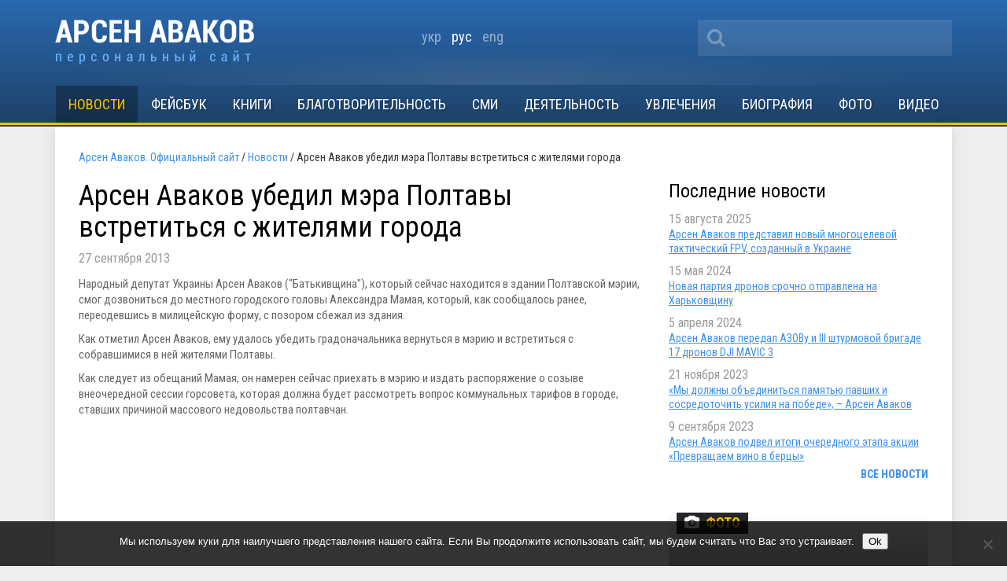

--- FILE ---
content_type: text/html; charset=UTF-8
request_url: https://avakov.com/news4525.html
body_size: 13486
content:
<!DOCTYPE html>
<!--[if IE 8]> <html class="ie8" dir="ltr" lang="ru-RU" xmlns:fb="https://www.facebook.com/2008/fbml" xmlns:addthis="https://www.addthis.com/help/api-spec"  prefix="og: https://ogp.me/ns#"> <![endif]-->
<html dir="ltr" lang="ru-RU" xmlns:fb="https://www.facebook.com/2008/fbml" xmlns:addthis="https://www.addthis.com/help/api-spec"  prefix="og: https://ogp.me/ns#">
<head profile="http://gmpg.org/xfn/11">
	<meta name="viewport" content="width=device-width, initial-scale=1.0">
	<meta name="yandex-verification" content="a72ff66768dc1a6f" />
	<meta http-equiv="Content-Type" content="text/html; charset=UTF-8">
		
	<link href='//fonts.googleapis.com/css?family=Roboto+Condensed:400,700,400italic,700italic&subset=latin,cyrillic' rel='stylesheet' type='text/css'>
	<link rel="shortcut icon" href="/favicon_A.svg" type="image/x-icon" />
	<link media="all" rel="stylesheet" href="https://avakov.com/wp-content/themes/avakov/css/font-awesome.css">
	<link rel="stylesheet" type="text/css" href="/highslide/highslide.css" />
	<link rel="stylesheet" href="https://avakov.com/wp-content/themes/avakov/style.css?v=1" type="text/css" />
	<link rel="pingback" href="https://avakov.com/xmlrpc.php" />
		
		<!-- All in One SEO 4.9.3 - aioseo.com -->
		<title>Арсен Аваков убедил мэра Полтавы встретиться с жителями города | Арсен Аваков. Официальный сайт</title>
	<meta name="description" content="Народный депутат Украины Арсен Аваков (&quot;Батькивщина&quot;), который сейчас находится в здании Полтавской мэрии, смог дозвониться до местного городского головы Александра Мамая, который, как сообщалось ранее, переодевшись в милицейскую форму, с позором сбежал из здания. Как отметил Арсен Аваков, ему удалось убедить градоначальника вернуться в мэрию и встретиться с собравшимися в ней жителями Полтавы. Как следует" />
	<meta name="robots" content="max-image-preview:large" />
	<meta name="author" content="admin"/>
	<meta name="google-site-verification" content="7HeuP5HndW9zttR2tPemZvumb7EB3R1BSPD7SFKuxgI" />
	<meta name="yandex-verification" content="a72ff66768dc1a6f" />
	<link rel="canonical" href="https://avakov.com/news4525.html" />
	<meta name="generator" content="All in One SEO (AIOSEO) 4.9.3" />
		<meta property="og:locale" content="ru_RU" />
		<meta property="og:site_name" content="Арсен Аваков. Официальный сайт | Биография, деятельность, блог, новости, статьи, интервью, видео, фото, телепрограммы, книги." />
		<meta property="og:type" content="article" />
		<meta property="og:title" content="Арсен Аваков убедил мэра Полтавы встретиться с жителями города | Арсен Аваков. Официальный сайт" />
		<meta property="og:description" content="Народный депутат Украины Арсен Аваков (&quot;Батькивщина&quot;), который сейчас находится в здании Полтавской мэрии, смог дозвониться до местного городского головы Александра Мамая, который, как сообщалось ранее, переодевшись в милицейскую форму, с позором сбежал из здания. Как отметил Арсен Аваков, ему удалось убедить градоначальника вернуться в мэрию и встретиться с собравшимися в ней жителями Полтавы. Как следует" />
		<meta property="og:url" content="https://avakov.com/news4525.html" />
		<meta property="og:image" content="https://avakov.com/wp-content/uploads/2021/11/WhatsApp-Image-2021-11-16-at-11.27.30-1.jpeg" />
		<meta property="og:image:secure_url" content="https://avakov.com/wp-content/uploads/2021/11/WhatsApp-Image-2021-11-16-at-11.27.30-1.jpeg" />
		<meta property="og:image:width" content="1600" />
		<meta property="og:image:height" content="1066" />
		<meta property="article:published_time" content="-001-11-30T00:00:00+00:00" />
		<meta property="article:modified_time" content="-001-11-30T00:00:00+00:00" />
		<meta property="article:publisher" content="https://www.facebook.com/arsen.avakov.1" />
		<meta name="twitter:card" content="summary_large_image" />
		<meta name="twitter:site" content="@AvakovArsen" />
		<meta name="twitter:title" content="Арсен Аваков убедил мэра Полтавы встретиться с жителями города | Арсен Аваков. Официальный сайт" />
		<meta name="twitter:description" content="Народный депутат Украины Арсен Аваков (&quot;Батькивщина&quot;), который сейчас находится в здании Полтавской мэрии, смог дозвониться до местного городского головы Александра Мамая, который, как сообщалось ранее, переодевшись в милицейскую форму, с позором сбежал из здания. Как отметил Арсен Аваков, ему удалось убедить градоначальника вернуться в мэрию и встретиться с собравшимися в ней жителями Полтавы. Как следует" />
		<meta name="twitter:image" content="https://avakov.com/wp-content/uploads/2021/11/WhatsApp-Image-2021-11-16-at-11.27.30-1.jpeg" />
		<script type="application/ld+json" class="aioseo-schema">
			{"@context":"https:\/\/schema.org","@graph":[{"@type":"Article","@id":"https:\/\/avakov.com\/news4525.html#article","name":"\u0410\u0440\u0441\u0435\u043d \u0410\u0432\u0430\u043a\u043e\u0432 \u0443\u0431\u0435\u0434\u0438\u043b \u043c\u044d\u0440\u0430 \u041f\u043e\u043b\u0442\u0430\u0432\u044b \u0432\u0441\u0442\u0440\u0435\u0442\u0438\u0442\u044c\u0441\u044f \u0441 \u0436\u0438\u0442\u0435\u043b\u044f\u043c\u0438 \u0433\u043e\u0440\u043e\u0434\u0430 | \u0410\u0440\u0441\u0435\u043d \u0410\u0432\u0430\u043a\u043e\u0432. \u041e\u0444\u0438\u0446\u0438\u0430\u043b\u044c\u043d\u044b\u0439 \u0441\u0430\u0439\u0442","headline":"\u0410\u0440\u0441\u0435\u043d \u0410\u0432\u0430\u043a\u043e\u0432 \u0443\u0431\u0435\u0434\u0438\u043b \u043c\u044d\u0440\u0430 \u041f\u043e\u043b\u0442\u0430\u0432\u044b \u0432\u0441\u0442\u0440\u0435\u0442\u0438\u0442\u044c\u0441\u044f \u0441 \u0436\u0438\u0442\u0435\u043b\u044f\u043c\u0438 \u0433\u043e\u0440\u043e\u0434\u0430","author":{"@id":"https:\/\/avakov.com\/author\/admin#author"},"publisher":{"@id":"https:\/\/avakov.com\/#person"},"image":{"@type":"ImageObject","@id":"https:\/\/avakov.com\/news4525.html#articleImage","url":"https:\/\/secure.gravatar.com\/avatar\/31a8085013dcb6fbecbf4356456c979a?s=96&d=mm&r=g","width":96,"height":96,"caption":"admin"},"datePublished":"2013-09-27T14:50:44+03:00","dateModified":"-0001-11-30T00:00:00+03:00","inLanguage":"ru-RU","mainEntityOfPage":{"@id":"https:\/\/avakov.com\/news4525.html#webpage"},"isPartOf":{"@id":"https:\/\/avakov.com\/news4525.html#webpage"},"articleSection":"\u041d\u043e\u0432\u043e\u0441\u0442\u0438, \u0440\u0443\u0441"},{"@type":"BreadcrumbList","@id":"https:\/\/avakov.com\/news4525.html#breadcrumblist","itemListElement":[{"@type":"ListItem","@id":"https:\/\/avakov.com#listItem","position":1,"name":"Home","item":"https:\/\/avakov.com","nextItem":{"@type":"ListItem","@id":"https:\/\/avakov.com\/category\/news#listItem","name":"\u041d\u043e\u0432\u043e\u0441\u0442\u0438"}},{"@type":"ListItem","@id":"https:\/\/avakov.com\/category\/news#listItem","position":2,"name":"\u041d\u043e\u0432\u043e\u0441\u0442\u0438","item":"https:\/\/avakov.com\/category\/news","nextItem":{"@type":"ListItem","@id":"https:\/\/avakov.com\/news4525.html#listItem","name":"\u0410\u0440\u0441\u0435\u043d \u0410\u0432\u0430\u043a\u043e\u0432 \u0443\u0431\u0435\u0434\u0438\u043b \u043c\u044d\u0440\u0430 \u041f\u043e\u043b\u0442\u0430\u0432\u044b \u0432\u0441\u0442\u0440\u0435\u0442\u0438\u0442\u044c\u0441\u044f \u0441 \u0436\u0438\u0442\u0435\u043b\u044f\u043c\u0438 \u0433\u043e\u0440\u043e\u0434\u0430"},"previousItem":{"@type":"ListItem","@id":"https:\/\/avakov.com#listItem","name":"Home"}},{"@type":"ListItem","@id":"https:\/\/avakov.com\/news4525.html#listItem","position":3,"name":"\u0410\u0440\u0441\u0435\u043d \u0410\u0432\u0430\u043a\u043e\u0432 \u0443\u0431\u0435\u0434\u0438\u043b \u043c\u044d\u0440\u0430 \u041f\u043e\u043b\u0442\u0430\u0432\u044b \u0432\u0441\u0442\u0440\u0435\u0442\u0438\u0442\u044c\u0441\u044f \u0441 \u0436\u0438\u0442\u0435\u043b\u044f\u043c\u0438 \u0433\u043e\u0440\u043e\u0434\u0430","previousItem":{"@type":"ListItem","@id":"https:\/\/avakov.com\/category\/news#listItem","name":"\u041d\u043e\u0432\u043e\u0441\u0442\u0438"}}]},{"@type":"Person","@id":"https:\/\/avakov.com\/#person","name":"\u0410\u0440\u0441\u0435\u043d \u0410\u0432\u0430\u043a\u043e\u0432","image":"https:\/\/avakov.com\/wp-content\/uploads\/2021\/01\/5119910-a-1-.jpg","sameAs":["https:\/\/www.instagram.com\/arsenik78\/","https:\/\/www.youtube.com\/user\/avakovua","https:\/\/ru.wikipedia.org\/wiki\/,__"]},{"@type":"Person","@id":"https:\/\/avakov.com\/author\/admin#author","url":"https:\/\/avakov.com\/author\/admin","name":"admin","image":{"@type":"ImageObject","@id":"https:\/\/avakov.com\/news4525.html#authorImage","url":"https:\/\/secure.gravatar.com\/avatar\/31a8085013dcb6fbecbf4356456c979a?s=96&d=mm&r=g","width":96,"height":96,"caption":"admin"}},{"@type":"WebPage","@id":"https:\/\/avakov.com\/news4525.html#webpage","url":"https:\/\/avakov.com\/news4525.html","name":"\u0410\u0440\u0441\u0435\u043d \u0410\u0432\u0430\u043a\u043e\u0432 \u0443\u0431\u0435\u0434\u0438\u043b \u043c\u044d\u0440\u0430 \u041f\u043e\u043b\u0442\u0430\u0432\u044b \u0432\u0441\u0442\u0440\u0435\u0442\u0438\u0442\u044c\u0441\u044f \u0441 \u0436\u0438\u0442\u0435\u043b\u044f\u043c\u0438 \u0433\u043e\u0440\u043e\u0434\u0430 | \u0410\u0440\u0441\u0435\u043d \u0410\u0432\u0430\u043a\u043e\u0432. \u041e\u0444\u0438\u0446\u0438\u0430\u043b\u044c\u043d\u044b\u0439 \u0441\u0430\u0439\u0442","description":"\u041d\u0430\u0440\u043e\u0434\u043d\u044b\u0439 \u0434\u0435\u043f\u0443\u0442\u0430\u0442 \u0423\u043a\u0440\u0430\u0438\u043d\u044b \u0410\u0440\u0441\u0435\u043d \u0410\u0432\u0430\u043a\u043e\u0432 (\"\u0411\u0430\u0442\u044c\u043a\u0438\u0432\u0449\u0438\u043d\u0430\"), \u043a\u043e\u0442\u043e\u0440\u044b\u0439 \u0441\u0435\u0439\u0447\u0430\u0441 \u043d\u0430\u0445\u043e\u0434\u0438\u0442\u0441\u044f \u0432 \u0437\u0434\u0430\u043d\u0438\u0438 \u041f\u043e\u043b\u0442\u0430\u0432\u0441\u043a\u043e\u0439 \u043c\u044d\u0440\u0438\u0438, \u0441\u043c\u043e\u0433 \u0434\u043e\u0437\u0432\u043e\u043d\u0438\u0442\u044c\u0441\u044f \u0434\u043e \u043c\u0435\u0441\u0442\u043d\u043e\u0433\u043e \u0433\u043e\u0440\u043e\u0434\u0441\u043a\u043e\u0433\u043e \u0433\u043e\u043b\u043e\u0432\u044b \u0410\u043b\u0435\u043a\u0441\u0430\u043d\u0434\u0440\u0430 \u041c\u0430\u043c\u0430\u044f, \u043a\u043e\u0442\u043e\u0440\u044b\u0439, \u043a\u0430\u043a \u0441\u043e\u043e\u0431\u0449\u0430\u043b\u043e\u0441\u044c \u0440\u0430\u043d\u0435\u0435, \u043f\u0435\u0440\u0435\u043e\u0434\u0435\u0432\u0448\u0438\u0441\u044c \u0432 \u043c\u0438\u043b\u0438\u0446\u0435\u0439\u0441\u043a\u0443\u044e \u0444\u043e\u0440\u043c\u0443, \u0441 \u043f\u043e\u0437\u043e\u0440\u043e\u043c \u0441\u0431\u0435\u0436\u0430\u043b \u0438\u0437 \u0437\u0434\u0430\u043d\u0438\u044f. \u041a\u0430\u043a \u043e\u0442\u043c\u0435\u0442\u0438\u043b \u0410\u0440\u0441\u0435\u043d \u0410\u0432\u0430\u043a\u043e\u0432, \u0435\u043c\u0443 \u0443\u0434\u0430\u043b\u043e\u0441\u044c \u0443\u0431\u0435\u0434\u0438\u0442\u044c \u0433\u0440\u0430\u0434\u043e\u043d\u0430\u0447\u0430\u043b\u044c\u043d\u0438\u043a\u0430 \u0432\u0435\u0440\u043d\u0443\u0442\u044c\u0441\u044f \u0432 \u043c\u044d\u0440\u0438\u044e \u0438 \u0432\u0441\u0442\u0440\u0435\u0442\u0438\u0442\u044c\u0441\u044f \u0441 \u0441\u043e\u0431\u0440\u0430\u0432\u0448\u0438\u043c\u0438\u0441\u044f \u0432 \u043d\u0435\u0439 \u0436\u0438\u0442\u0435\u043b\u044f\u043c\u0438 \u041f\u043e\u043b\u0442\u0430\u0432\u044b. \u041a\u0430\u043a \u0441\u043b\u0435\u0434\u0443\u0435\u0442","inLanguage":"ru-RU","isPartOf":{"@id":"https:\/\/avakov.com\/#website"},"breadcrumb":{"@id":"https:\/\/avakov.com\/news4525.html#breadcrumblist"},"author":{"@id":"https:\/\/avakov.com\/author\/admin#author"},"creator":{"@id":"https:\/\/avakov.com\/author\/admin#author"},"datePublished":"2013-09-27T14:50:44+03:00","dateModified":"-0001-11-30T00:00:00+03:00"},{"@type":"WebSite","@id":"https:\/\/avakov.com\/#website","url":"https:\/\/avakov.com\/","name":"\u0410\u0440\u0441\u0435\u043d \u0410\u0432\u0430\u043a\u043e\u0432. \u041e\u0444\u0438\u0446\u0438\u0430\u043b\u044c\u043d\u044b\u0439 \u0441\u0430\u0439\u0442","description":"\u0411\u0438\u043e\u0433\u0440\u0430\u0444\u0438\u044f, \u0434\u0435\u044f\u0442\u0435\u043b\u044c\u043d\u043e\u0441\u0442\u044c, \u0431\u043b\u043e\u0433, \u043d\u043e\u0432\u043e\u0441\u0442\u0438, \u0441\u0442\u0430\u0442\u044c\u0438, \u0438\u043d\u0442\u0435\u0440\u0432\u044c\u044e, \u0432\u0438\u0434\u0435\u043e, \u0444\u043e\u0442\u043e, \u0442\u0435\u043b\u0435\u043f\u0440\u043e\u0433\u0440\u0430\u043c\u043c\u044b, \u043a\u043d\u0438\u0433\u0438.","inLanguage":"ru-RU","publisher":{"@id":"https:\/\/avakov.com\/#person"}}]}
		</script>
		<!-- All in One SEO -->

<link rel='dns-prefetch' href='//code.jquery.com' />
<link rel='dns-prefetch' href='//s.w.org' />
<script type="text/javascript">
window._wpemojiSettings = {"baseUrl":"https:\/\/s.w.org\/images\/core\/emoji\/14.0.0\/72x72\/","ext":".png","svgUrl":"https:\/\/s.w.org\/images\/core\/emoji\/14.0.0\/svg\/","svgExt":".svg","source":{"concatemoji":"https:\/\/avakov.com\/wp-includes\/js\/wp-emoji-release.min.js?ver=a4a5dacde6ecb913771457b911783914"}};
/*! This file is auto-generated */
!function(e,a,t){var n,r,o,i=a.createElement("canvas"),p=i.getContext&&i.getContext("2d");function s(e,t){var a=String.fromCharCode,e=(p.clearRect(0,0,i.width,i.height),p.fillText(a.apply(this,e),0,0),i.toDataURL());return p.clearRect(0,0,i.width,i.height),p.fillText(a.apply(this,t),0,0),e===i.toDataURL()}function c(e){var t=a.createElement("script");t.src=e,t.defer=t.type="text/javascript",a.getElementsByTagName("head")[0].appendChild(t)}for(o=Array("flag","emoji"),t.supports={everything:!0,everythingExceptFlag:!0},r=0;r<o.length;r++)t.supports[o[r]]=function(e){if(!p||!p.fillText)return!1;switch(p.textBaseline="top",p.font="600 32px Arial",e){case"flag":return s([127987,65039,8205,9895,65039],[127987,65039,8203,9895,65039])?!1:!s([55356,56826,55356,56819],[55356,56826,8203,55356,56819])&&!s([55356,57332,56128,56423,56128,56418,56128,56421,56128,56430,56128,56423,56128,56447],[55356,57332,8203,56128,56423,8203,56128,56418,8203,56128,56421,8203,56128,56430,8203,56128,56423,8203,56128,56447]);case"emoji":return!s([129777,127995,8205,129778,127999],[129777,127995,8203,129778,127999])}return!1}(o[r]),t.supports.everything=t.supports.everything&&t.supports[o[r]],"flag"!==o[r]&&(t.supports.everythingExceptFlag=t.supports.everythingExceptFlag&&t.supports[o[r]]);t.supports.everythingExceptFlag=t.supports.everythingExceptFlag&&!t.supports.flag,t.DOMReady=!1,t.readyCallback=function(){t.DOMReady=!0},t.supports.everything||(n=function(){t.readyCallback()},a.addEventListener?(a.addEventListener("DOMContentLoaded",n,!1),e.addEventListener("load",n,!1)):(e.attachEvent("onload",n),a.attachEvent("onreadystatechange",function(){"complete"===a.readyState&&t.readyCallback()})),(e=t.source||{}).concatemoji?c(e.concatemoji):e.wpemoji&&e.twemoji&&(c(e.twemoji),c(e.wpemoji)))}(window,document,window._wpemojiSettings);
</script>
<style type="text/css">
img.wp-smiley,
img.emoji {
	display: inline !important;
	border: none !important;
	box-shadow: none !important;
	height: 1em !important;
	width: 1em !important;
	margin: 0 0.07em !important;
	vertical-align: -0.1em !important;
	background: none !important;
	padding: 0 !important;
}
</style>
	<link rel='stylesheet' id='wp-block-library-css'  href='https://avakov.com/wp-includes/css/dist/block-library/style.min.css?ver=a4a5dacde6ecb913771457b911783914' type='text/css' media='all' />
<link rel='stylesheet' id='aioseo/css/src/vue/standalone/blocks/table-of-contents/global.scss-css'  href='https://avakov.com/wp-content/plugins/all-in-one-seo-pack/dist/Lite/assets/css/table-of-contents/global.e90f6d47.css?ver=4.9.3' type='text/css' media='all' />
<style id='global-styles-inline-css' type='text/css'>
body{--wp--preset--color--black: #000000;--wp--preset--color--cyan-bluish-gray: #abb8c3;--wp--preset--color--white: #ffffff;--wp--preset--color--pale-pink: #f78da7;--wp--preset--color--vivid-red: #cf2e2e;--wp--preset--color--luminous-vivid-orange: #ff6900;--wp--preset--color--luminous-vivid-amber: #fcb900;--wp--preset--color--light-green-cyan: #7bdcb5;--wp--preset--color--vivid-green-cyan: #00d084;--wp--preset--color--pale-cyan-blue: #8ed1fc;--wp--preset--color--vivid-cyan-blue: #0693e3;--wp--preset--color--vivid-purple: #9b51e0;--wp--preset--gradient--vivid-cyan-blue-to-vivid-purple: linear-gradient(135deg,rgba(6,147,227,1) 0%,rgb(155,81,224) 100%);--wp--preset--gradient--light-green-cyan-to-vivid-green-cyan: linear-gradient(135deg,rgb(122,220,180) 0%,rgb(0,208,130) 100%);--wp--preset--gradient--luminous-vivid-amber-to-luminous-vivid-orange: linear-gradient(135deg,rgba(252,185,0,1) 0%,rgba(255,105,0,1) 100%);--wp--preset--gradient--luminous-vivid-orange-to-vivid-red: linear-gradient(135deg,rgba(255,105,0,1) 0%,rgb(207,46,46) 100%);--wp--preset--gradient--very-light-gray-to-cyan-bluish-gray: linear-gradient(135deg,rgb(238,238,238) 0%,rgb(169,184,195) 100%);--wp--preset--gradient--cool-to-warm-spectrum: linear-gradient(135deg,rgb(74,234,220) 0%,rgb(151,120,209) 20%,rgb(207,42,186) 40%,rgb(238,44,130) 60%,rgb(251,105,98) 80%,rgb(254,248,76) 100%);--wp--preset--gradient--blush-light-purple: linear-gradient(135deg,rgb(255,206,236) 0%,rgb(152,150,240) 100%);--wp--preset--gradient--blush-bordeaux: linear-gradient(135deg,rgb(254,205,165) 0%,rgb(254,45,45) 50%,rgb(107,0,62) 100%);--wp--preset--gradient--luminous-dusk: linear-gradient(135deg,rgb(255,203,112) 0%,rgb(199,81,192) 50%,rgb(65,88,208) 100%);--wp--preset--gradient--pale-ocean: linear-gradient(135deg,rgb(255,245,203) 0%,rgb(182,227,212) 50%,rgb(51,167,181) 100%);--wp--preset--gradient--electric-grass: linear-gradient(135deg,rgb(202,248,128) 0%,rgb(113,206,126) 100%);--wp--preset--gradient--midnight: linear-gradient(135deg,rgb(2,3,129) 0%,rgb(40,116,252) 100%);--wp--preset--duotone--dark-grayscale: url('#wp-duotone-dark-grayscale');--wp--preset--duotone--grayscale: url('#wp-duotone-grayscale');--wp--preset--duotone--purple-yellow: url('#wp-duotone-purple-yellow');--wp--preset--duotone--blue-red: url('#wp-duotone-blue-red');--wp--preset--duotone--midnight: url('#wp-duotone-midnight');--wp--preset--duotone--magenta-yellow: url('#wp-duotone-magenta-yellow');--wp--preset--duotone--purple-green: url('#wp-duotone-purple-green');--wp--preset--duotone--blue-orange: url('#wp-duotone-blue-orange');--wp--preset--font-size--small: 13px;--wp--preset--font-size--medium: 20px;--wp--preset--font-size--large: 36px;--wp--preset--font-size--x-large: 42px;}.has-black-color{color: var(--wp--preset--color--black) !important;}.has-cyan-bluish-gray-color{color: var(--wp--preset--color--cyan-bluish-gray) !important;}.has-white-color{color: var(--wp--preset--color--white) !important;}.has-pale-pink-color{color: var(--wp--preset--color--pale-pink) !important;}.has-vivid-red-color{color: var(--wp--preset--color--vivid-red) !important;}.has-luminous-vivid-orange-color{color: var(--wp--preset--color--luminous-vivid-orange) !important;}.has-luminous-vivid-amber-color{color: var(--wp--preset--color--luminous-vivid-amber) !important;}.has-light-green-cyan-color{color: var(--wp--preset--color--light-green-cyan) !important;}.has-vivid-green-cyan-color{color: var(--wp--preset--color--vivid-green-cyan) !important;}.has-pale-cyan-blue-color{color: var(--wp--preset--color--pale-cyan-blue) !important;}.has-vivid-cyan-blue-color{color: var(--wp--preset--color--vivid-cyan-blue) !important;}.has-vivid-purple-color{color: var(--wp--preset--color--vivid-purple) !important;}.has-black-background-color{background-color: var(--wp--preset--color--black) !important;}.has-cyan-bluish-gray-background-color{background-color: var(--wp--preset--color--cyan-bluish-gray) !important;}.has-white-background-color{background-color: var(--wp--preset--color--white) !important;}.has-pale-pink-background-color{background-color: var(--wp--preset--color--pale-pink) !important;}.has-vivid-red-background-color{background-color: var(--wp--preset--color--vivid-red) !important;}.has-luminous-vivid-orange-background-color{background-color: var(--wp--preset--color--luminous-vivid-orange) !important;}.has-luminous-vivid-amber-background-color{background-color: var(--wp--preset--color--luminous-vivid-amber) !important;}.has-light-green-cyan-background-color{background-color: var(--wp--preset--color--light-green-cyan) !important;}.has-vivid-green-cyan-background-color{background-color: var(--wp--preset--color--vivid-green-cyan) !important;}.has-pale-cyan-blue-background-color{background-color: var(--wp--preset--color--pale-cyan-blue) !important;}.has-vivid-cyan-blue-background-color{background-color: var(--wp--preset--color--vivid-cyan-blue) !important;}.has-vivid-purple-background-color{background-color: var(--wp--preset--color--vivid-purple) !important;}.has-black-border-color{border-color: var(--wp--preset--color--black) !important;}.has-cyan-bluish-gray-border-color{border-color: var(--wp--preset--color--cyan-bluish-gray) !important;}.has-white-border-color{border-color: var(--wp--preset--color--white) !important;}.has-pale-pink-border-color{border-color: var(--wp--preset--color--pale-pink) !important;}.has-vivid-red-border-color{border-color: var(--wp--preset--color--vivid-red) !important;}.has-luminous-vivid-orange-border-color{border-color: var(--wp--preset--color--luminous-vivid-orange) !important;}.has-luminous-vivid-amber-border-color{border-color: var(--wp--preset--color--luminous-vivid-amber) !important;}.has-light-green-cyan-border-color{border-color: var(--wp--preset--color--light-green-cyan) !important;}.has-vivid-green-cyan-border-color{border-color: var(--wp--preset--color--vivid-green-cyan) !important;}.has-pale-cyan-blue-border-color{border-color: var(--wp--preset--color--pale-cyan-blue) !important;}.has-vivid-cyan-blue-border-color{border-color: var(--wp--preset--color--vivid-cyan-blue) !important;}.has-vivid-purple-border-color{border-color: var(--wp--preset--color--vivid-purple) !important;}.has-vivid-cyan-blue-to-vivid-purple-gradient-background{background: var(--wp--preset--gradient--vivid-cyan-blue-to-vivid-purple) !important;}.has-light-green-cyan-to-vivid-green-cyan-gradient-background{background: var(--wp--preset--gradient--light-green-cyan-to-vivid-green-cyan) !important;}.has-luminous-vivid-amber-to-luminous-vivid-orange-gradient-background{background: var(--wp--preset--gradient--luminous-vivid-amber-to-luminous-vivid-orange) !important;}.has-luminous-vivid-orange-to-vivid-red-gradient-background{background: var(--wp--preset--gradient--luminous-vivid-orange-to-vivid-red) !important;}.has-very-light-gray-to-cyan-bluish-gray-gradient-background{background: var(--wp--preset--gradient--very-light-gray-to-cyan-bluish-gray) !important;}.has-cool-to-warm-spectrum-gradient-background{background: var(--wp--preset--gradient--cool-to-warm-spectrum) !important;}.has-blush-light-purple-gradient-background{background: var(--wp--preset--gradient--blush-light-purple) !important;}.has-blush-bordeaux-gradient-background{background: var(--wp--preset--gradient--blush-bordeaux) !important;}.has-luminous-dusk-gradient-background{background: var(--wp--preset--gradient--luminous-dusk) !important;}.has-pale-ocean-gradient-background{background: var(--wp--preset--gradient--pale-ocean) !important;}.has-electric-grass-gradient-background{background: var(--wp--preset--gradient--electric-grass) !important;}.has-midnight-gradient-background{background: var(--wp--preset--gradient--midnight) !important;}.has-small-font-size{font-size: var(--wp--preset--font-size--small) !important;}.has-medium-font-size{font-size: var(--wp--preset--font-size--medium) !important;}.has-large-font-size{font-size: var(--wp--preset--font-size--large) !important;}.has-x-large-font-size{font-size: var(--wp--preset--font-size--x-large) !important;}
</style>
<link rel='stylesheet' id='cookie-notice-front-css'  href='https://avakov.com/wp-content/plugins/cookie-notice/css/front.min.css?ver=2.5.11' type='text/css' media='all' />
<link rel='stylesheet' id='fancybox-css'  href='https://avakov.com/wp-content/plugins/easy-fancybox/fancybox/1.5.4/jquery.fancybox.min.css?ver=a4a5dacde6ecb913771457b911783914' type='text/css' media='screen' />
<link rel='stylesheet' id='addthis_all_pages-css'  href='https://avakov.com/wp-content/plugins/addthis/frontend/build/addthis_wordpress_public.min.css?ver=a4a5dacde6ecb913771457b911783914' type='text/css' media='all' />
<script type='text/javascript' src='//code.jquery.com/jquery-latest.min.js?ver=a4a5dacde6ecb913771457b911783914' id='jquery-js'></script>
<script type='text/javascript' id='cookie-notice-front-js-before'>
var cnArgs = {"ajaxUrl":"https:\/\/avakov.com\/wp-admin\/admin-ajax.php","nonce":"47d138c246","hideEffect":"fade","position":"bottom","onScroll":false,"onScrollOffset":100,"onClick":false,"cookieName":"cookie_notice_accepted","cookieTime":7862400,"cookieTimeRejected":2592000,"globalCookie":false,"redirection":false,"cache":false,"revokeCookies":false,"revokeCookiesOpt":"automatic"};
</script>
<script type='text/javascript' src='https://avakov.com/wp-content/plugins/cookie-notice/js/front.min.js?ver=2.5.11' id='cookie-notice-front-js'></script>
<link rel="https://api.w.org/" href="https://avakov.com/wp-json/" /><link rel="alternate" type="application/json" href="https://avakov.com/wp-json/wp/v2/posts/4525" /><link rel='shortlink' href='https://avakov.com/?p=4525' />
<link rel="alternate" type="application/json+oembed" href="https://avakov.com/wp-json/oembed/1.0/embed?url=https%3A%2F%2Favakov.com%2Fnews4525.html" />
<link rel="alternate" type="text/xml+oembed" href="https://avakov.com/wp-json/oembed/1.0/embed?url=https%3A%2F%2Favakov.com%2Fnews4525.html&#038;format=xml" />
		<script>
			document.documentElement.className = document.documentElement.className.replace( 'no-js', 'js' );
		</script>
				<style>
			.no-js img.lazyload { display: none; }
			figure.wp-block-image img.lazyloading { min-width: 150px; }
							.lazyload, .lazyloading { opacity: 0; }
				.lazyloaded {
					opacity: 1;
					transition: opacity 400ms;
					transition-delay: 0ms;
				}
					</style>
		<link rel="amphtml" href="https://avakov.com/news4525.html/amp">
	
			<script language="JavaScript" src="/uppod_player.js"></script>
			<script type="text/javascript" src="/highslide/highslide-with-galleryold.js"></script>
			<script type="text/javascript" src="/highslide/highslide-init.js"></script>
			<script type="text/javascript" src="https://avakov.com/wp-content/themes/avakov/js/jquery.main.js"></script>

	<script async src="//pagead2.googlesyndication.com/pagead/js/adsbygoogle.js"></script>
	<script>
	  (adsbygoogle = window.adsbygoogle || []).push({
	    google_ad_client: "ca-pub-1599391127358168",
	    enable_page_level_ads: true
	  });
	</script>

</head>

<body class="post-template-default single single-post postid-4525 single-format-standard cookies-not-set">
	<div id="wrapper">
		<div id="header">
			<div class="container">
				<div class="header-holder">
				
					<strong class="logo ru"><a href="https://avakov.com">Арсен Аваков. Официальный сайт</a></strong>
					<div class="header-section">
						<div class="social-list white-social addthis_horizontal_follow_toolbox"></div>
						<form action="https://avakov.com/" id="searchform" method="get">
<!--        <label for="s" class="screen-reader-text">Поиск:</label>-->
	<div class="search-holder">
		<input type="text" id="s" name="s" value=""/>
		<button class="btn-search" type="submit"><i class="fa fa-search"></i></button>
	</div>
</form>					</div>
					
				<ul class="lang">
						<li class="lang-item lang-item-27 lang-item-uk no-translation lang-item-first"><a  lang="uk" hreflang="uk" href="https://avakov.com/uk/">укр</a></li>
	<li class="lang-item lang-item-14 lang-item-ru current-lang"><a  lang="ru-RU" hreflang="ru-RU" href="https://avakov.com/news4525.html">рус</a></li>
	<li class="lang-item lang-item-31 lang-item-en no-translation"><a  lang="en-GB" hreflang="en-GB" href="https://avakov.com/en/">eng</a></li>
				</ul>
					
					
				</div>
				<div id="nav">
					<a class="mobile-menu" href="#"><i class="fa fa-bars"></i></a>
					<ul id="top-nav" class="main-nav"><li id="menu-item-17945" class="menu-item menu-item-type-taxonomy menu-item-object-category current-post-ancestor current-menu-parent current-post-parent menu-item-17945"><a href="https://avakov.com/category/news">Новости</a></li>
<li id="menu-item-18091" class="menu-item menu-item-type-taxonomy menu-item-object-category menu-item-18091"><a href="https://avakov.com/category/facebook">Фейсбук</a></li>
<li id="menu-item-63415" class="menu-item menu-item-type-post_type menu-item-object-page menu-item-63415"><a href="https://avakov.com/books.html">Книги</a></li>
<li id="menu-item-69295" class="menu-item menu-item-type-custom menu-item-object-custom menu-item-69295"><a href="https://avakov.com/uploads/lots-ua.pdf">Благотворительность</a></li>
<li id="menu-item-17946" class="menu-item menu-item-type-taxonomy menu-item-object-category menu-item-has-children menu-item-17946"><a href="https://avakov.com/category/press">СМИ</a>
<ul class="sub-menu">
	<li id="menu-item-17963" class="menu-item menu-item-type-taxonomy menu-item-object-category menu-item-17963"><a href="https://avakov.com/category/press/1-publications">Публикации и интервью</a></li>
	<li id="menu-item-17961" class="menu-item menu-item-type-taxonomy menu-item-object-category menu-item-17961"><a href="https://avakov.com/category/press/2-speech">Выступления</a></li>
	<li id="menu-item-17960" class="menu-item menu-item-type-taxonomy menu-item-object-category menu-item-17960"><a href="https://avakov.com/category/press/3-articles">Авторские статьи</a></li>
	<li id="menu-item-35045" class="menu-item menu-item-type-custom menu-item-object-custom menu-item-35045"><a href="https://avakov.com/books11955.html">Авторские издания</a></li>
	<li id="menu-item-17962" class="menu-item menu-item-type-taxonomy menu-item-object-category menu-item-17962"><a href="https://avakov.com/category/press/5-accents">ТВ программа «Акценты»</a></li>
</ul>
</li>
<li id="menu-item-26572" class="menu-item menu-item-type-post_type menu-item-object-page menu-item-has-children menu-item-26572"><a href="https://avakov.com/deyatelnost.html">Деятельность</a>
<ul class="sub-menu">
	<li id="menu-item-17955" class="menu-item menu-item-type-post_type menu-item-object-page menu-item-17955"><a href="https://avakov.com/deyatelnost/priemnaya.html">Приемная</a></li>
	<li id="menu-item-17956" class="menu-item menu-item-type-post_type menu-item-object-page menu-item-17956"><a href="https://avakov.com/deyatelnost/zakonotvorchestvo.html">Законотворчество</a></li>
	<li id="menu-item-17957" class="menu-item menu-item-type-post_type menu-item-object-page menu-item-has-children menu-item-17957"><a href="https://avakov.com/deyatelnost/politik.html">Политик</a>
	<ul class="sub-menu">
		<li id="menu-item-18002" class="menu-item menu-item-type-post_type menu-item-object-page menu-item-18002"><a href="https://avakov.com/deyatelnost/politik/obshhestvennaya-priemnaya-2012.html">Общественная приемная 2012</a></li>
		<li id="menu-item-18001" class="menu-item menu-item-type-post_type menu-item-object-page menu-item-18001"><a href="https://avakov.com/deyatelnost/politik/obshhestvennaya-priemnaya-2011.html">Общественная приемная 2011</a></li>
		<li id="menu-item-18000" class="menu-item menu-item-type-post_type menu-item-object-page menu-item-18000"><a href="https://avakov.com/deyatelnost/politik/obshhestvennaya-priemnaya-2010.html">Общественная приемная 2010</a></li>
		<li id="menu-item-17999" class="menu-item menu-item-type-post_type menu-item-object-page menu-item-17999"><a href="https://avakov.com/deyatelnost/politik/obshhestvennaya-priemnaya-2009.html">Общественная приемная 2009</a></li>
		<li id="menu-item-17998" class="menu-item menu-item-type-post_type menu-item-object-page menu-item-17998"><a href="https://avakov.com/deyatelnost/politik/obshhestvennaya-priemnaya-2008.html">Общественная приемная 2008</a></li>
		<li id="menu-item-17997" class="menu-item menu-item-type-post_type menu-item-object-page menu-item-17997"><a href="https://avakov.com/deyatelnost/politik/obshhestvennaya-priemnaya-2007.html">Общественная приемная 2007</a></li>
	</ul>
</li>
</ul>
</li>
<li id="menu-item-17947" class="menu-item menu-item-type-post_type menu-item-object-page menu-item-has-children menu-item-17947"><a href="https://avakov.com/uvlecheniya.html">увлечения</a>
<ul class="sub-menu">
	<li id="menu-item-17964" class="menu-item menu-item-type-post_type menu-item-object-page menu-item-has-children menu-item-17964"><a href="https://avakov.com/uvlecheniya/fantastika.html">Фантастика</a>
	<ul class="sub-menu">
		<li id="menu-item-18003" class="menu-item menu-item-type-post_type menu-item-object-page menu-item-18003"><a href="https://avakov.com/uvlecheniya/fantastika/seriya-knig-zvezdnyiy-most.html">Серия книг «Звездный мост»</a></li>
	</ul>
</li>
	<li id="menu-item-17965" class="menu-item menu-item-type-post_type menu-item-object-page menu-item-has-children menu-item-17965"><a href="https://avakov.com/uvlecheniya/fotografiya.html">Фотография</a>
	<ul class="sub-menu">
		<li id="menu-item-18004" class="menu-item menu-item-type-post_type menu-item-object-page menu-item-18004"><a href="https://avakov.com/uvlecheniya/fotografiya/puteshestvie-po-norvezhskim-fordam.html">Путешествие по норвежским фьордам</a></li>
		<li id="menu-item-18005" class="menu-item menu-item-type-post_type menu-item-object-page menu-item-18005"><a href="https://avakov.com/uvlecheniya/fotografiya/venetsianskiy-karnaval-2003.html">Венецианский карнавал 2003</a></li>
		<li id="menu-item-18006" class="menu-item menu-item-type-post_type menu-item-object-page menu-item-18006"><a href="https://avakov.com/uvlecheniya/fotografiya/venetsianskiy-karnaval-2004.html">Венецианский карнавал 2004</a></li>
		<li id="menu-item-18007" class="menu-item menu-item-type-post_type menu-item-object-page menu-item-18007"><a href="https://avakov.com/uvlecheniya/fotografiya/venetsianskiy-karnaval-2011.html">Венецианский карнавал 2011</a></li>
		<li id="menu-item-18008" class="menu-item menu-item-type-post_type menu-item-object-page menu-item-18008"><a href="https://avakov.com/uvlecheniya/fotografiya/venetsianskiy-karnaval-2011-litsa-karnavala-izbrannoe.html">Венецианский карнавал 2011: лица карнавала (избранное)</a></li>
		<li id="menu-item-18009" class="menu-item menu-item-type-post_type menu-item-object-page menu-item-18009"><a href="https://avakov.com/uvlecheniya/fotografiya/karnavalnyie-reministsentsii.html">Карнавальные реминисценции</a></li>
	</ul>
</li>
</ul>
</li>
<li id="menu-item-17948" class="menu-item menu-item-type-post_type menu-item-object-page menu-item-17948"><a href="https://avakov.com/biografiya.html">биография</a></li>
<li id="menu-item-26571" class="menu-item menu-item-type-taxonomy menu-item-object-category menu-item-has-children menu-item-26571"><a href="https://avakov.com/category/photo">Фото</a>
<ul class="sub-menu">
	<li id="menu-item-17966" class="menu-item menu-item-type-taxonomy menu-item-object-category menu-item-17966"><a href="https://avakov.com/category/photo">фоторепортажи</a></li>
	<li id="menu-item-17971" class="menu-item menu-item-type-post_type menu-item-object-page menu-item-17971"><a href="https://avakov.com/fotosessiya-2010-goda.html">Фотосессия 2010 года</a></li>
	<li id="menu-item-17970" class="menu-item menu-item-type-post_type menu-item-object-page menu-item-17970"><a href="https://avakov.com/fotosessiya-2008-goda.html">Фотосессия 2008 года</a></li>
	<li id="menu-item-17969" class="menu-item menu-item-type-post_type menu-item-object-page menu-item-17969"><a href="https://avakov.com/fotosessiya-2005-goda.html">Фотосессия 2005 года</a></li>
</ul>
</li>
<li id="menu-item-17950" class="menu-item menu-item-type-taxonomy menu-item-object-category menu-item-17950"><a href="https://avakov.com/category/video">Видео</a></li>
</ul>				</div>
			</div>
		</div>
		<div class="container">
			<div id="main">

	<div class="breadcrumbs">
		<span typeof="v:Breadcrumb"><a rel="v:url" property="v:title" title="Перейти на главную" href="https://avakov.com">Арсен Аваков. Официальный сайт</a></span> / <span typeof="v:Breadcrumb"><a rel="v:url" property="v:title" title="Перейти к рубрике Новости" href="https://avakov.com/category/news">Новости</a></span> / <span typeof="v:Breadcrumb"><span property="v:title">Арсен Аваков убедил мэра Полтавы встретиться с жителями города</span></span>	</div>
<div class="float-box">
	<div class="content">

					<div class="entry single-post post-4525 post type-post status-publish format-standard hentry category-news" id="post-4525">
									<h1>Арсен Аваков убедил мэра Полтавы встретиться с жителями города</h1>
					<span class="post_date">27 сентября 2013</span>
								<div class="at-above-post addthis_tool" data-url="https://avakov.com/news4525.html"></div><p>Народный депутат Украины Арсен Аваков (&quot;Батькивщина&quot;), который сейчас находится в здании Полтавской мэрии, смог дозвониться до местного городского головы Александра Мамая, который, как сообщалось ранее, переодевшись в милицейскую форму, с позором сбежал из здания. </p>
<p>Как отметил Арсен Аваков, ему удалось убедить градоначальника вернуться в мэрию и встретиться с собравшимися в ней жителями Полтавы. </p>
<p>Как следует из обещаний Мамая, он намерен сейчас приехать в мэрию и издать распоряжение о созыве внеочередной сессии горсовета, которая должна будет рассмотреть вопрос коммунальных тарифов в городе, ставших причиной массового недовольства полтавчан. </p>
<!-- AddThis Advanced Settings above via filter on the_content --><!-- AddThis Advanced Settings below via filter on the_content --><!-- AddThis Advanced Settings generic via filter on the_content --><!-- AddThis Share Buttons above via filter on the_content --><!-- AddThis Share Buttons below via filter on the_content --><div class="at-below-post addthis_tool" data-url="https://avakov.com/news4525.html"></div><!-- AddThis Share Buttons generic via filter on the_content -->							</div>
			</div>
</div>
<div id="sidebar">
	<h3>Последние новости</h3><div class="last-news-list">		<div class="last-news">
			<div class="news-date">15 августа 2025</div>
			<a href="https://avakov.com/arsen-avakov-predstavyv-novyy-bahatotsiloviy-taktychnyy-fpv-stvorenyy-v-ukraini-3.html">Арсен Аваков представил новый многоцелевой тактический FPV, созданный в Украине</a>
		</div>
			<div class="last-news">
			<div class="news-date">15 мая 2024</div>
			<a href="https://avakov.com/novaia-partyia-dronov-srochno-otpravlena-na-kharkovshchynu.html">Новая партия дронов срочно отправлена на Харьковщину</a>
		</div>
			<div class="last-news">
			<div class="news-date">5 апреля 2024</div>
			<a href="https://avakov.com/arsen-avakov-peredal-azovu-y-iii-shturmovoy-bryhade-17-dronov-dji-mavic-3.html">Арсен Аваков передал АЗОВу и III штурмовой бригаде 17 дронов DJI MAVIC 3</a>
		</div>
			<div class="last-news">
			<div class="news-date">21 ноября 2023</div>
			<a href="https://avakov.com/m-dolzhn-ob-edynytsia-pamiatiu-pavshykh-y-sosredotochyt-usylyia-na-pobede-arsen-avakov.html">«Мы должны объединиться памятью павших и сосредоточить усилия на победе», – Арсен Аваков</a>
		</div>
			<div class="last-news">
			<div class="news-date">9 сентября 2023</div>
			<a href="https://avakov.com/arsen-avakov-podvel-ytohy-ocherednoho-tapa-aktsyy-prevrashchaem-vyno-v-berts.html">Арсен Аваков подвел итоги очередного этапа акции «Превращаем вино в берцы»</a>
		</div>
		<div class="more-news">
		<a href="">все новости</a>
	</div>
</div>

	<div class="visual-box">
		<a href="https://avakov.com/arsen-avakov-predstavyl-nov-y-mnohotselevoy-taktycheskyy-fpv-sozdann-y-v-ukrayne.html">		<div class="visual-box-section">
			<h3>Арсен Аваков представил новый многоцелевой тактический FPV, созданный в Украине</h3>
			<span class="date">15 августа 2025</span>
		</div>
		<span class="visual-type"><i class="fa fa-camera"></i> фото</span>
		</a>
	</div>
	<div class="visual-box mb20">
		<a href="https://avakov.com/novaia-systema-yndyvydualnoho-vydeonabliudenyia-dlia-fronta.html" style="background-image: url(https://avakov.com/wp-content/uploads/2023/05/novaia-systema-yndyvydualnoho-vy.jpg);"><img width="320" height="180"   alt="" data-srcset="https://avakov.com/wp-content/uploads/2023/05/novaia-systema-yndyvydualnoho-vy.jpg 1280w, https://avakov.com/wp-content/uploads/2023/05/novaia-systema-yndyvydualnoho-vy-300x169.jpg 300w, https://avakov.com/wp-content/uploads/2023/05/novaia-systema-yndyvydualnoho-vy-1024x576.jpg 1024w, https://avakov.com/wp-content/uploads/2023/05/novaia-systema-yndyvydualnoho-vy-768x432.jpg 768w"  data-src="https://avakov.com/wp-content/uploads/2023/05/novaia-systema-yndyvydualnoho-vy.jpg" data-sizes="(max-width: 320px) 100vw, 320px" class="attachment-320x320 size-320x320 lazyload" src="[data-uri]" /><noscript><img width="320" height="180" src="https://avakov.com/wp-content/uploads/2023/05/novaia-systema-yndyvydualnoho-vy.jpg" class="attachment-320x320 size-320x320" alt="" srcset="https://avakov.com/wp-content/uploads/2023/05/novaia-systema-yndyvydualnoho-vy.jpg 1280w, https://avakov.com/wp-content/uploads/2023/05/novaia-systema-yndyvydualnoho-vy-300x169.jpg 300w, https://avakov.com/wp-content/uploads/2023/05/novaia-systema-yndyvydualnoho-vy-1024x576.jpg 1024w, https://avakov.com/wp-content/uploads/2023/05/novaia-systema-yndyvydualnoho-vy-768x432.jpg 768w" sizes="(max-width: 320px) 100vw, 320px" /></noscript>

		<div class="visual-box-section">
			<h3>Новый проект для ЗСУ &#8212; система индивидуального видеонаблюдения</h3>
			<span class="date">2 мая 2023</span>
		</div>
		<span class="visual-type"><i class="fa fa-play-circle"></i> видео</span>
		</a>
	</div>

		<h3>Последние посты <strong><a target="_blank" href="https://www.facebook.com/arsen.avakov.1">Facebook</a></strong></h3>
		<div class="last-news-list">
		<div class="last-news">
		<div class="news-date">15 августа</div>
		<a href="https://avakov.com/novyy-ukrainskyy-fpv-pavutyna.html">Аляска Аляской.. а цим павутинкам гарного польоту.</a>
	</div>
	<div class="last-news">
		<div class="news-date">6 марта</div>
		<a href="https://avakov.com/makron.html">Макрон фундаментален. Vive La France!</a>
	</div>
	<div class="last-news">
		<div class="news-date">13 августа</div>
		<a href="https://avakov.com/ynfo-bomba-ot-rf.html">Теперь понятно, чем была занята «доблестная» русская разведка, когда проморгала наступление ЗСУ в Курской области. Готовили «инфо-бомбу»! Сбросили. Я рад! В ней прекрасно все -...</a>
	</div>
</div>


<a class="twitter-timeline" href="https://twitter.com/AvakovArsen" data-widget-id="584696402716057600">Твиты от @AvakovArsen</a>
<script>!function(d,s,id){var js,fjs=d.getElementsByTagName(s)[0],p=/^http:/.test(d.location)?'http':'https';if(!d.getElementById(id)){js=d.createElement(s);js.id=id;js.src=p+"://platform.twitter.com/widgets.js";fjs.parentNode.insertBefore(js,fjs);}}(document,"script","twitter-wjs");</script>




</div>
			</div>
		</div>
		<div id="footer">
			<div class="container">
				<ul id="footer-nav" class="footer-nav"><li class="menu-item menu-item-type-taxonomy menu-item-object-category current-post-ancestor current-menu-parent current-post-parent menu-item-17945"><a href="https://avakov.com/category/news">Новости</a></li>
<li class="menu-item menu-item-type-taxonomy menu-item-object-category menu-item-18091"><a href="https://avakov.com/category/facebook">Фейсбук</a></li>
<li class="menu-item menu-item-type-post_type menu-item-object-page menu-item-63415"><a href="https://avakov.com/books.html">Книги</a></li>
<li class="menu-item menu-item-type-custom menu-item-object-custom menu-item-69295"><a href="https://avakov.com/uploads/lots-ua.pdf">Благотворительность</a></li>
<li class="menu-item menu-item-type-taxonomy menu-item-object-category menu-item-has-children menu-item-17946"><a href="https://avakov.com/category/press">СМИ</a></li>
<li class="menu-item menu-item-type-post_type menu-item-object-page menu-item-has-children menu-item-26572"><a href="https://avakov.com/deyatelnost.html">Деятельность</a></li>
<li class="menu-item menu-item-type-post_type menu-item-object-page menu-item-has-children menu-item-17947"><a href="https://avakov.com/uvlecheniya.html">увлечения</a></li>
<li class="menu-item menu-item-type-post_type menu-item-object-page menu-item-17948"><a href="https://avakov.com/biografiya.html">биография</a></li>
<li class="menu-item menu-item-type-taxonomy menu-item-object-category menu-item-has-children menu-item-26571"><a href="https://avakov.com/category/photo">Фото</a></li>
<li class="menu-item menu-item-type-taxonomy menu-item-object-category menu-item-17950"><a href="https://avakov.com/category/video">Видео</a></li>
</ul>				<div class="footer-section">
					<div class="social-list addthis_horizontal_follow_toolbox"></div>

					<div class="footer-block">
						<span class="copyright">&copy; 2007-2026 Арсен Аваков. Официальный сайт</span>
					</div>
				</div>
			</div>
		</div>
	</div>
	<script data-cfasync="false" type="text/javascript">if (window.addthis_product === undefined) { window.addthis_product = "wpp"; } if (window.wp_product_version === undefined) { window.wp_product_version = "wpp-6.2.7"; } if (window.addthis_share === undefined) { window.addthis_share = {"url_transforms":{"shorten":{"twitter":"bitly"}},"shorteners":{"bitly":{}}}; } if (window.addthis_config === undefined) { window.addthis_config = {"data_track_clickback":true,"ui_language":"ru","ui_atversion":"300"}; } if (window.addthis_plugin_info === undefined) { window.addthis_plugin_info = {"info_status":"enabled","cms_name":"WordPress","plugin_name":"Share Buttons by AddThis","plugin_version":"6.2.7","plugin_mode":"AddThis","anonymous_profile_id":"wp-0085eb04d8799a287ffab2100bb55f13","page_info":{"template":"posts","post_type":""},"sharing_enabled_on_post_via_metabox":false}; } 
                    (function() {
                      var first_load_interval_id = setInterval(function () {
                        if (typeof window.addthis !== 'undefined') {
                          window.clearInterval(first_load_interval_id);
                          if (typeof window.addthis_layers !== 'undefined' && Object.getOwnPropertyNames(window.addthis_layers).length > 0) {
                            window.addthis.layers(window.addthis_layers);
                          }
                          if (Array.isArray(window.addthis_layers_tools)) {
                            for (i = 0; i < window.addthis_layers_tools.length; i++) {
                              window.addthis.layers(window.addthis_layers_tools[i]);
                            }
                          }
                        }
                     },1000)
                    }());
                </script> <script data-cfasync="false" type="text/javascript" src="https://s7.addthis.com/js/300/addthis_widget.js#pubid=ra-54a1cf0c6edff943" async="async"></script><script type='text/javascript' src='https://avakov.com/wp-content/plugins/easy-fancybox/vendor/purify.min.js?ver=a4a5dacde6ecb913771457b911783914' id='fancybox-purify-js'></script>
<script type='text/javascript' id='jquery-fancybox-js-extra'>
/* <![CDATA[ */
var efb_i18n = {"close":"\u0417\u0430\u043a\u0440\u044b\u0442\u044c","next":"\u0421\u043b\u0435\u0434\u0443\u044e\u0449\u0438\u0439","prev":"\u041f\u0440\u0435\u0434\u044b\u0434\u0443\u0449\u0438\u0439","startSlideshow":"\u0417\u0430\u043f\u0443\u0441\u0442\u0438\u0442\u044c \u0441\u043b\u0430\u0439\u0434-\u0448\u043e\u0443","toggleSize":"\u0420\u0430\u0437\u043c\u0435\u0440 \u0442\u0443\u043c\u0431\u043b\u0435\u0440\u0430"};
/* ]]> */
</script>
<script type='text/javascript' src='https://avakov.com/wp-content/plugins/easy-fancybox/fancybox/1.5.4/jquery.fancybox.min.js?ver=a4a5dacde6ecb913771457b911783914' id='jquery-fancybox-js'></script>
<script type='text/javascript' id='jquery-fancybox-js-after'>
var fb_timeout, fb_opts={'autoScale':true,'showCloseButton':true,'margin':20,'pixelRatio':'false','centerOnScroll':true,'enableEscapeButton':true,'overlayShow':true,'hideOnOverlayClick':true,'minViewportWidth':320,'minVpHeight':320,'disableCoreLightbox':'true','enableBlockControls':'true','fancybox_openBlockControls':'true' };
if(typeof easy_fancybox_handler==='undefined'){
var easy_fancybox_handler=function(){
jQuery([".nolightbox","a.wp-block-file__button","a.pin-it-button","a[href*='pinterest.com\/pin\/create']","a[href*='facebook.com\/share']","a[href*='twitter.com\/share']"].join(',')).addClass('nofancybox');
jQuery('a.fancybox-close').on('click',function(e){e.preventDefault();jQuery.fancybox.close()});
/* IMG */
						var unlinkedImageBlocks=jQuery(".wp-block-image > img:not(.nofancybox,figure.nofancybox>img)");
						unlinkedImageBlocks.wrap(function() {
							var href = jQuery( this ).attr( "src" );
							return "<a href='" + href + "'></a>";
						});
var fb_IMG_select=jQuery('a[href*=".jpg" i]:not(.nofancybox,li.nofancybox>a,figure.nofancybox>a),area[href*=".jpg" i]:not(.nofancybox),a[href*=".jpeg" i]:not(.nofancybox,li.nofancybox>a,figure.nofancybox>a),area[href*=".jpeg" i]:not(.nofancybox),a[href*=".png" i]:not(.nofancybox,li.nofancybox>a,figure.nofancybox>a),area[href*=".png" i]:not(.nofancybox)');
fb_IMG_select.addClass('fancybox image').attr('rel','gallery');
jQuery('a.fancybox,area.fancybox,.fancybox>a').each(function(){jQuery(this).fancybox(jQuery.extend(true,{},fb_opts,{'transition':'elastic','transitionIn':'elastic','transitionOut':'elastic','opacity':false,'hideOnContentClick':false,'titleShow':true,'titlePosition':'over','titleFromAlt':false,'showNavArrows':true,'enableKeyboardNav':true,'cyclic':false,'mouseWheel':'true'}))});
};};
jQuery(easy_fancybox_handler);jQuery(document).on('post-load',easy_fancybox_handler);
</script>
<script type='text/javascript' src='https://avakov.com/wp-content/plugins/easy-fancybox/vendor/jquery.easing.min.js?ver=1.4.1' id='jquery-easing-js'></script>
<script type='text/javascript' src='https://avakov.com/wp-content/plugins/easy-fancybox/vendor/jquery.mousewheel.min.js?ver=3.1.13' id='jquery-mousewheel-js'></script>
<script type='text/javascript' src='https://avakov.com/wp-content/plugins/wp-smush-pro/app/assets/js/smush-lazy-load.min.js?ver=3.9.4' id='smush-lazy-load-js'></script>

		<!-- Cookie Notice plugin v2.5.11 by Hu-manity.co https://hu-manity.co/ -->
		<div id="cookie-notice" role="dialog" class="cookie-notice-hidden cookie-revoke-hidden cn-position-bottom" aria-label="Cookie Notice" style="background-color: rgba(0,0,0,0.8);"><div class="cookie-notice-container" style="color: #fff"><span id="cn-notice-text" class="cn-text-container">Мы используем куки для наилучшего представления нашего сайта. Если Вы продолжите использовать сайт, мы будем считать что Вас это устраивает.</span><span id="cn-notice-buttons" class="cn-buttons-container"><button id="cn-accept-cookie" data-cookie-set="accept" class="cn-set-cookie cn-button cn-button-custom button" aria-label="Ok">Ok</button></span><button type="button" id="cn-close-notice" data-cookie-set="accept" class="cn-close-icon" aria-label="Нет"></button></div>
			
		</div>
		<!-- / Cookie Notice plugin -->
<span class="btn-top"><i class="fa fa-caret-up"></i></span>

<!-- Go to www.addthis.com/dashboard to customize your tools -->
<script type="text/javascript" src="//s7.addthis.com/js/300/addthis_widget.js#pubid=ra-54a1cf0c6edff943" async="async"></script>


	<!-- Don't forget analytics -->

<script>
  (function(i,s,o,g,r,a,m){i['GoogleAnalyticsObject']=r;i[r]=i[r]||function(){
  (i[r].q=i[r].q||[]).push(arguments)},i[r].l=1*new Date();a=s.createElement(o),
  m=s.getElementsByTagName(o)[0];a.async=1;a.src=g;m.parentNode.insertBefore(a,m)
  })(window,document,'script','//www.google-analytics.com/analytics.js','ga');

  ga('create', 'UA-58106879-1', 'auto');
  ga('send', 'pageview');

</script>

<script defer src="https://static.cloudflareinsights.com/beacon.min.js/vcd15cbe7772f49c399c6a5babf22c1241717689176015" integrity="sha512-ZpsOmlRQV6y907TI0dKBHq9Md29nnaEIPlkf84rnaERnq6zvWvPUqr2ft8M1aS28oN72PdrCzSjY4U6VaAw1EQ==" data-cf-beacon='{"version":"2024.11.0","token":"92bfc98431344a3e8e92059c5672a369","r":1,"server_timing":{"name":{"cfCacheStatus":true,"cfEdge":true,"cfExtPri":true,"cfL4":true,"cfOrigin":true,"cfSpeedBrain":true},"location_startswith":null}}' crossorigin="anonymous"></script>
</body>

</html>


--- FILE ---
content_type: text/html; charset=utf-8
request_url: https://www.google.com/recaptcha/api2/aframe
body_size: 258
content:
<!DOCTYPE HTML><html><head><meta http-equiv="content-type" content="text/html; charset=UTF-8"></head><body><script nonce="2MBrLwIn_IR6MofQex856g">/** Anti-fraud and anti-abuse applications only. See google.com/recaptcha */ try{var clients={'sodar':'https://pagead2.googlesyndication.com/pagead/sodar?'};window.addEventListener("message",function(a){try{if(a.source===window.parent){var b=JSON.parse(a.data);var c=clients[b['id']];if(c){var d=document.createElement('img');d.src=c+b['params']+'&rc='+(localStorage.getItem("rc::a")?sessionStorage.getItem("rc::b"):"");window.document.body.appendChild(d);sessionStorage.setItem("rc::e",parseInt(sessionStorage.getItem("rc::e")||0)+1);localStorage.setItem("rc::h",'1769504258790');}}}catch(b){}});window.parent.postMessage("_grecaptcha_ready", "*");}catch(b){}</script></body></html>